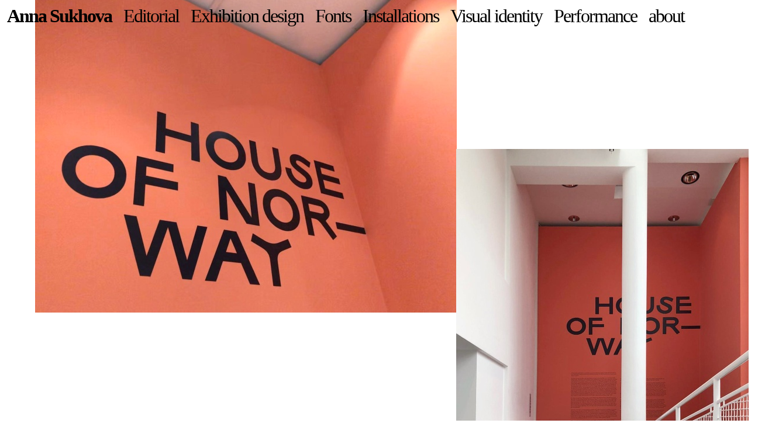

--- FILE ---
content_type: text/html; charset=utf-8
request_url: https://annasukhova.com/house-of-norway
body_size: 5351
content:
<!DOCTYPE html>
<html lang='en'>
<head>
<meta content='text/html;charset=utf-8' http-equiv='Content-Type'>
<meta content='en' http-equiv='Content-Language'>

<meta content='width=1024' name='viewport'>
<meta content='yes' name='apple-mobile-web-app-capable'>
<meta content='translucent' name='apple-mobile-web-app-status-bar-style'>
<meta content='production' name='salon-environment'>
<meta content='//d1vq4hxutb7n2b.cloudfront.net' name='salon-image-host'>
<meta content='//d1vq4hxutb7n2b.cloudfront.net' name='salon-highres-image-host'>
<meta content='default' name='salon-mode'>
<meta content='true' name='salon-request-ssl'>

<link href='/images/sln-cstm-16.png' rel='icon' type='image/png'>
<!-- META-Tags, Title -->
<title>House of Norway
</title>

<!-- %meta{ :property => "og:site_name", :content => @custom_domain_user.custom_page_title } -->
<!-- %meta{ :property => "og:url",   :content => "http://#{request.host_with_port}/#{@page.slug}" } -->

<meta content='website' property='og:type'>
<meta content='' property='og:site_name'>
<meta content='' property='og:title'>
<meta content='http://annasukhova.com/house-of-norway' property='og:url'>
<meta content='http://annasukhova.com/system/files/5e582c/e8342b82e4000001c0/facebook_preview_WhatsApp_Image_2019-11-07_at_22.26.422.jpg' property='og:image'>

<!-- Style -->
<link href="//d1vq4hxutb7n2b.cloudfront.net/assets/frontend-5c76db9b40aa90473d2fd87196d7dda0.css" media="all" rel="stylesheet" type="text/css" />
<style id='custom_css'>body .navigation{background-color:transparent;font-family:Times New Roman;padding-top:2px !important;padding-left:2px !important;font-size:15vh;position:fixed;}body .navigation a{color:#000;letter-spacing:-2px;}
body .navigation a:hover{color:#fff;}
body .navigation a.current{color:#fff;}
body .navigation .navigation-logo-link{background-color:transparent;}
body .navigation .navigation-link{background-color:transparent;}
body .text-asset-content{background-color:transparent;color:#181716;line-height:1em;letter-spacing:1px;font-family:Times New Roman;font-size:1.5em;font-weight:normal;}body .text-asset-content a{color:#0800ef;}
body .text-asset-content a:hover{color:#0038bd;}
body .image-asset-container .public-asset-info{background-color:transparent;}
body .page-asset-container .public-asset-info{background-color:transparent;}
body #slideshow .details{font-family:Helvetica;}
body .image-asset-content{font-family:Helvetica;}
 
.navigation-logo{font-size:4.5vh !important;}
.navigation-item-list{font-size:4.5vh !important;}
 
 

</style>
<!-- JavaScript -->
<link href="//d1vq4hxutb7n2b.cloudfront.net/assets/vendor-8fdf96bcea3a52dd9c5aeb4862bcebb1.css" media="screen" rel="stylesheet" type="text/css" />
<link href="//d1vq4hxutb7n2b.cloudfront.net/assets/salon-legacy-aa994ac131ee2eae352be77c98ea529a.css" media="screen" rel="stylesheet" type="text/css" />
<script src="//d1vq4hxutb7n2b.cloudfront.net/assets/new-frontend-ba0a6d1f11172527351c367c0ecc82d5.js" type="text/javascript"></script>
  <script type="text/javascript">
    var analytics=analytics||[];
    analytics.load=function(e){
      var r=function(e){
        return function(){
          //console.log(e, arguments);
          //analytics.push([e].concat(Array.prototype.slice.call(arguments,0)))
          if(window._gaq && e === 'track') {
            window._gaq.push(['_trackEvent', 'user', arguments[0]])
          }

          if(window.fbq && e === 'track') {
            window.fbq('trackCustom', arguments[0])
          }
        }
      },
      i=["identify","track","trackLink","trackForm","trackClick","trackSubmit","pageview","ab","alias","ready"];
      for(var s=0;s<i.length;s++)analytics[i[s]]=r(i[s])
    };

    analytics.load("");
  </script>


</head>
<body class='' data-controller='page' data-custom-domain-user='anna-sukhova' data-custom-page-title=''>
<div id='accessible-fallback'><div class='data' data-content='{"is_allowed_to_edit":false,"_id":"5e582cd6342b821ea7000345","user_id":"582c730d342b82c5f800312f","slug":"house-of-norway","position":42,"i18n":{"de":{"title":"House of Norway","caption":""}},"published":true,"hidden":true,"in_salon_index":false,"in_ja_salon_index":false,"apply_filter":false,"filter":{"pages":{"tagged_with_any":null},"assets":{"tagged_with_any":null}},"tags":"identity","favorite":null,"image_id":"5e582ce8342b82e4000001c0","image":{"_id":"5e582ce8342b82e4000001c0","_type":"Image","page_id":"5e582cd6342b821ea7000345","file_width":1600,"file_height":1198,"file_filename":"WhatsApp_Image_2019-11-07_at_22.26.422.jpg","slug":"whatsapp-image-2019-11-07-at-22-26-422-jpg","file_base":"/system/files/5e582c/e8342b82e4000001c0","links_to":"","open_new_tab":false,"title":"WhatsApp Image 2019-11-07 at 22.26.422.jpg"},"config":{"active_config":"dndconfig","dndconfig":{"dragging_enabled":false,"offset":{"x":0,"y":-50}},"fixedwidthconfig":{"image_display_style":"w_small"},"fixedheightconfig":{"image_display_style":"h_small"},"masonryconfig":{},"strogalski":{"width":724,"big_ratio":1.6,"show_catpion":true,"show_title":true,"thumb_columns":4,"thumb_gap":"7px","thumb_ratio":1.49},"slideshow":{"width":724,"big_ratio":1.6,"show_title":true,"show_caption":true,"thumb_columns":6,"thumb_ratio":1.45,"thumb_gap":"5px"}},"css":"","custom_html":"","style":{},"properties":null,"world_coords":{"x":0,"y":0},"resources":[{"properties":null,"i18n":{"de":{"caption":"","copyright":"","source":""}},"tags":"","favorite":null,"updated_at":"2020-02-27T20:56:28Z","_id":"5e582ce8342b82e4000001c0","_type":"Image","page_id":"5e582cd6342b821ea7000345","file_width":1600,"file_height":1198,"file_filename":"WhatsApp_Image_2019-11-07_at_22.26.422.jpg","slug":"whatsapp-image-2019-11-07-at-22-26-422-jpg","file_base":"/system/files/5e582c/e8342b82e4000001c0","links_to":"","open_new_tab":false,"title":"WhatsApp Image 2019-11-07 at 22.26.422.jpg"},{"properties":null,"i18n":{"de":{"caption":"","copyright":"","source":""}},"tags":"","favorite":null,"updated_at":"2020-02-27T20:57:27Z","_id":"5e582d0e342b821ea7000353","_type":"Image","page_id":"5e582cd6342b821ea7000345","file_width":1200,"file_height":1600,"file_filename":"WhatsApp_Image_2019-11-07_at_22.26.47_2.jpg","slug":"whatsapp-image-2019-11-07-at-22-26-47-2-jpg","file_base":"/system/files/5e582d/0e342b821ea7000353","links_to":"","open_new_tab":false,"title":"WhatsApp Image 2019-11-07 at 22.26.47 2.jpg"},{"properties":null,"i18n":{"de":{"caption":"","copyright":"","source":""}},"tags":"","favorite":null,"updated_at":"2020-02-27T20:57:10Z","_id":"5e582d14342b82a75a0000b1","_type":"Image","page_id":"5e582cd6342b821ea7000345","file_width":1200,"file_height":1600,"file_filename":"WhatsApp_Image_2019-11-07_at_22.26.46__1_.jpeg","slug":"whatsapp-image-2019-11-07-at-22-26-46-1-jpeg","file_base":"/system/files/5e582d/14342b82a75a0000b1","links_to":"","open_new_tab":false,"title":"WhatsApp Image 2019-11-07 at 22.26.46 (1).jpeg"},{"properties":null,"i18n":{"de":{"caption":"","copyright":"","source":""}},"tags":"","favorite":null,"updated_at":"2020-02-27T20:57:13Z","_id":"5e582d1f342b82e4000001cf","_type":"Image","page_id":"5e582cd6342b821ea7000345","file_width":1200,"file_height":1600,"file_filename":"WhatsApp_Image_2019-11-07_at_22.26.48.jpeg","slug":"whatsapp-image-2019-11-07-at-22-26-48-jpeg","file_base":"/system/files/5e582d/1f342b82e4000001cf","links_to":"","open_new_tab":false,"title":"WhatsApp Image 2019-11-07 at 22.26.48.jpeg"}],"assets":[{"model_id":"5e582ce8342b82e4000001c0","model_type":"image","page_id":"5e582cd6342b821ea7000345","position":0,"list_index":1,"layoutdata":{"masonryconfig":{"display_style":"w_medium"},"dndconfig":{"display_style":"h_extra_large"}},"style":{},"coords":{"x":0,"y":-55},"display_style":"w_small"},{"model_id":"5e582d0e342b821ea7000353","model_type":"image","page_id":"5e582cd6342b821ea7000345","position":10,"list_index":2,"layoutdata":{"masonryconfig":{"display_style":"w_extra_small"},"dndconfig":{"display_style":"w_extra_large"}},"style":{},"coords":{"x":720,"y":205},"display_style":"w_small"},{"model_id":"5e582d14342b82a75a0000b1","model_type":"image","page_id":"5e582cd6342b821ea7000345","position":8,"list_index":3,"layoutdata":{"masonryconfig":{"display_style":"w_medium"},"dndconfig":{"display_style":"h_extra_large"}},"style":{},"coords":{"x":-68,"y":691},"display_style":"w_small"},{"model_id":"5e582d1f342b82e4000001cf","model_type":"image","page_id":"5e582cd6342b821ea7000345","position":9,"list_index":4,"layoutdata":{"masonryconfig":{"display_style":"w_small"},"dndconfig":{"display_style":"w_extra_large"}},"style":{},"coords":{"x":306,"y":1005},"display_style":"w_small"}],"user":{"_id":"582c730d342b82c5f800312f","username":"anna-sukhova","display_name":"Anna Sukhova","style":{".navigation":{"a":{"color":"#000","letter-spacing":"-2px"},"background-color":"transparent","font-family":"Times New Roman","a:hover":{"color":"#fff","background-color":""},"a.current":{"background-color":"","color":"#fff"},"padding-top":"2px !important","padding-bottom":"","padding-right":"","padding-left":"2px !important",".navigation-logo-link":{"background-color":"transparent"},".navigation-link":{"background-color":"transparent"},"font-size":"15vh","font-weight":"","position":"fixed",".navigation-logo":{"img":{"height":""}}},".text-asset-content":{"background-color":"transparent","color":"#181716","a":{"color":"#0800ef"},"a:hover":{"color":"#0038bd"},"line-height":"1em","letter-spacing":"1px","font-family":"Times New Roman","font-size":"1.5em","font-weight":"normal"},".image-asset-container":{".public-asset-info":{"background-color":"transparent"}},".page-asset-container":{".public-asset-info":{"background-color":"transparent"}},"#slideshow":{".details":{"font-family":"Helvetica","color":""}},".image-asset-content":{"font-family":"Helvetica"}},"website":null,"footer_text":"","custom_html":"","plan":"premium","sponsored":false,"email_md5":"ea4487405552edef58004edb0c7f96b2","features":["public-asset-info","password","beta-slideshow"],"languages":"de,en","css":"/*\nCSS styles in this tab apply only to desktop and tablet view\n*/\n\n.navigation {\n  //display: none;\n}\n\n.navigation-logo {\n  font-size: 4.5vh !important;\n}\n\n.navigation-logo a {\n\n}\n\n.navigation-logo a:hover {\n\n}\n\n\n.navigation-item-list {\n  //display: none;\n   font-size: 4.5vh !important;\n  \n //background: #0ff;\n}\n\n\n.navigation-item-list {\n  //display: none;\n}\n\n.navigation-item {\n  //pointer-events: auto;\n}\n\n.navigation-link {\n\n}\n\n.navigation-link a {\n\n}\n\n.navigation-link.current {\n\n}\n\n/* Slideshow Navigation */\n.navigation-detail {\n  .navigation-logo-image-link {\n    img {\n      //width: 100px;\n    }\n  }\n\n  .navigation-item-list {\n\n  }\n\n  .image-counter {\n    //color: #222;\n    //font-weight: bold !important;\n    //letter-spacing: .5em;\n    //text-align: left;\n    //position: fixed;\n    //top: 190px;\n    //left: 100px;\n  }\n}\n\n/* Hide custom HTML in Slideshow */\n.slideshow-active #custom_html {\n\t// display: none;\n}\n\n#content {\n  //width: 90%;\n  //min-width: 960px !important;\n  //margin: auto auto;\n  //height: 2000px;\n  //padding-left: 200px;\n  //padding-top: 100px;\n}\n\n.image-asset-content {\n\n}\n\n.text-asset-content {\n  a {\n    //text-decoration: underline;\n  }\n\n  a:hover {\n\n  }\n\n  h2 {\n\n  }\n\n  p {\n\n  }\n\n  li {\n\n  }\n}\n\n.public-asset-info {\n  //font-family: \"Helvetica\";\n\n  .image-caption {\n    //font-size: 17px !important;\n    //font-weight: bold;\n    //color: #000;\n    //height: 30px;\n  }\n\n  .image-copyright {\n    //font-size: 12px !important;\n    //font-weight: bold;\n    //line-height: 16px;\n  }\n\n  .image-source {\n    //font-size: 12px !important;\n    //font-weight: normal;\n    //line-height: 16px;\n  }\n\n  .page-title {\n    //font-size: 17px !important;\n    //font-weight: bold;\n    //color: #000;\n    //height: 30px;\n  }\n\n  .page-caption {\n    //font-size: 17px !important;\n    //font-weight: bold;\n    //color: #000;\n    //height: 30px;\n  }\n}\n\n\n","css_mobile":"","css_shared":"/*\nCSS styles in this tab apply to desktop, tablet and smart phone view\n*/\n\n","properties":{"nav":{"orientation":"h"},"toolbar":{"v_align":"top","h_align":"left","style":"top:396.9965515136719px; left:6.996528148651123px;","horizontal":false},"slideshow":{"desktop":{"overlay_margin":{"top":"50px"}},"kind":"fill"},"enable_mobile_view":false},"start_page":"annual-report-hfg-offenbach-2016","public_pages":[{"_id":"5baaa213342b82355f00149f","user_id":"582c730d342b82c5f800312f","slug":"editorial","position":2,"i18n":{"de":{"title":"Editorial","caption":""}},"published":true,"hidden":false,"in_salon_index":false,"in_ja_salon_index":false,"apply_filter":true,"filter":{"pages":{"tagged_with_any":["editorial"]},"assets":{"tagged_with_any":null}},"tags":"","favorite":null,"image_id":null},{"_id":"5ba8ed29342b8232db0029e5","user_id":"582c730d342b82c5f800312f","slug":"exhibition-design-1","position":4,"i18n":{"de":{"title":"Exhibition design","caption":""}},"published":true,"hidden":false,"in_salon_index":false,"in_ja_salon_index":false,"apply_filter":true,"filter":{"pages":{"tagged_with_any":["exhibition"]},"assets":{"tagged_with_any":null}},"tags":"","favorite":null,"image_id":null},{"_id":"5ba90660342b8232db0033e9","user_id":"582c730d342b82c5f800312f","slug":"fonts-1","position":5,"i18n":{"de":{"title":"Fonts","caption":""}},"published":true,"hidden":false,"in_salon_index":false,"in_ja_salon_index":false,"apply_filter":true,"filter":{"pages":{"tagged_with_any":["type"]},"assets":{"tagged_with_any":null}},"tags":"","favorite":null,"image_id":null},{"_id":"5ba8f271342b82f2920012f4","user_id":"582c730d342b82c5f800312f","slug":"instalations","position":6,"i18n":{"de":{"title":"Installations","caption":""}},"published":true,"hidden":false,"in_salon_index":false,"in_ja_salon_index":false,"apply_filter":true,"filter":{"pages":{"tagged_with_any":["Instalation"]},"assets":{"tagged_with_any":null}},"tags":"","favorite":null,"image_id":null},{"_id":"5ba8fc05342b82f292001526","user_id":"582c730d342b82c5f800312f","slug":"visual-identity","position":7,"i18n":{"de":{"title":"Visual identity","caption":""}},"published":true,"hidden":false,"in_salon_index":false,"in_ja_salon_index":false,"apply_filter":true,"filter":{"pages":{"tagged_with_any":["identity"]},"assets":{"tagged_with_any":null}},"tags":"","favorite":null,"image_id":null},{"_id":"5bc38bbd342b827c9d0009c6","user_id":"582c730d342b82c5f800312f","slug":"theatre-performance","position":8,"i18n":{"de":{"title":"Performance","caption":""}},"published":true,"hidden":false,"in_salon_index":false,"in_ja_salon_index":false,"apply_filter":true,"filter":{"pages":{"tagged_with_any":["theatre"]},"assets":{"tagged_with_any":null}},"tags":"","favorite":null,"image_id":null},{"_id":"591c8563342b82af4d001384","user_id":"582c730d342b82c5f800312f","slug":"about","position":32,"i18n":{"de":{"title":"about","caption":""}},"published":true,"hidden":false,"in_salon_index":false,"in_ja_salon_index":false,"apply_filter":false,"filter":{"pages":{"tagged_with_any":null},"assets":{"tagged_with_any":null}},"tags":"","favorite":null,"image_id":null}]}}' data-path='/anna-sukhova/house-of-norway'></div>

</div>
<div id='customizable'>
<div id='navigation'>
<div id='navigation-toggle-wrapper'></div>



<div class='navigation navigation-page '>



  <div class='navigation-logo'>
    <a class='navigation-logo-link' href='/'>
      <span class='navigation-link-text'>Anna Sukhova</span>
    </a>
  </div>

  <ul class='navigation-items navigation-item-list mobile-hidden'>
      <li data-slug='editorial' class='navigation-item'><a class='navigation-link' href='editorial'><span class='navigation-link-text'>Editorial</span></a></li>
      <li data-slug='exhibition-design-1' class='navigation-item'><a class='navigation-link' href='exhibition-design-1'><span class='navigation-link-text'>Exhibition design</span></a></li>
      <li data-slug='fonts-1' class='navigation-item'><a class='navigation-link' href='fonts-1'><span class='navigation-link-text'>Fonts</span></a></li>
      <li data-slug='instalations' class='navigation-item'><a class='navigation-link' href='instalations'><span class='navigation-link-text'>Installations</span></a></li>
      <li data-slug='visual-identity' class='navigation-item'><a class='navigation-link' href='visual-identity'><span class='navigation-link-text'>Visual identity</span></a></li>
      <li data-slug='theatre-performance' class='navigation-item'><a class='navigation-link' href='theatre-performance'><span class='navigation-link-text'>Performance</span></a></li>
      <li data-slug='about' class='navigation-item'><a class='navigation-link' href='about'><span class='navigation-link-text'>about</span></a></li>
  </ul>

</div>

</div>
<div id='content'></div>
<noscript>
<div class='noscript clearfix'>
<h1>Anna Sukhova</h1>
<h2>House of Norway</h2>
<h3></h3>
<p>
<img alt='' src='/system/files/5e582d/1f342b82e4000001cf/w_medium_WhatsApp_Image_2019-11-07_at_22.26.48.jpeg'>
</p>

<p>
<img alt='' src='/system/files/5e582d/14342b82a75a0000b1/w_medium_WhatsApp_Image_2019-11-07_at_22.26.46__1_.jpeg'>
</p>

<p>
<img alt='' src='/system/files/5e582d/0e342b821ea7000353/w_medium_WhatsApp_Image_2019-11-07_at_22.26.47_2.jpg'>
</p>

<p>
<img alt='' src='/system/files/5e582c/e8342b82e4000001c0/w_medium_WhatsApp_Image_2019-11-07_at_22.26.422.jpg'>
</p>



<div class='noscript-notice'>
<h3 class='highlight-h3'>JavaScript is turned off.</h3>
<h5>Please enable JavaScript to view this site properly.</h5>
</div>
</div>
</noscript>

</div>
<div id='slideshow'>

<div class='navigation navigation-detail'>

  <div class='navigation-logo'>
    <a class='navigation-logo-link' href=''>
      <span class='navigation-link-text'></span>
    </a>
  </div>

  <ul class='navigation-items navigation-item-list'>
    <li data-slug='' class='navigation-item'><a class='navigation-link current' href=''><span class='navigation-link-text'></span></a></li>
  </ul>

</div>

<div class='content'></div>
</div>
<div id='drag-uploader-cover'></div>
<!-- drop-instruction= "Drop your files <br> to start uploading" -->

<script>
  //<![CDATA[
    window.app = new Salon.App();
  //]]>
</script>
<script>
  //<![CDATA[
    var _gaq = _gaq || [];
    var _ga_custom  = '';
    var _ga_salon   = 'UA-24391101-1';
    
    if(_ga_custom && _ga_custom != ''){
      _gaq.push(['custom._setAccount', _ga_custom]);
    }
    
    if(_ga_salon && _ga_salon != ''){
      _gaq.push(['_setAccount', _ga_salon]);
    }
    
    (function() {
      var ga = document.createElement('script'); ga.type = 'text/javascript'; ga.async = true;
      ga.src = ('https:' == document.location.protocol ? 'https://ssl' : 'http://www') + '.google-analytics.com/ga.js';
      var s = document.getElementsByTagName('script')[0]; s.parentNode.insertBefore(ga, s);
    })();
  //]]>
</script>

<div id='custom_html'></div>
<div id='footer'></div>



</body>
</html>

